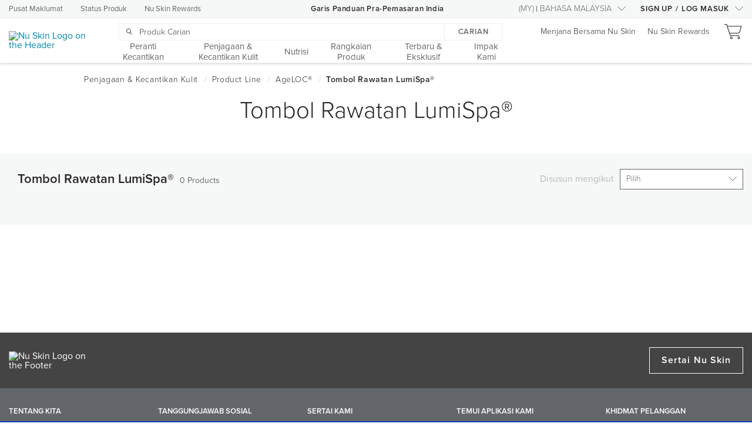

--- FILE ---
content_type: text/html;charset=utf-8
request_url: https://www.nuskin.com/ms_MY/topnav-skin-and-beauty/Product-line/ageloc/lumispa-treatment-head.html
body_size: 14709
content:
<!DOCTYPE html PUBLIC "-//W3C//DTD XHTML 1.0 Strict//EN" "http://www.w3.org/TR/xhtml1/DTD/xhtml1-strict.dtd">











<!DOCTYPE html>
<html >





























    










    <head>
        

        <title>Tombol Rawatan LumiSpa®</title>
        
        	<link rel="alternate" href="https://www.nuskin.com/content/nuskin/ms_MY/topnav-skin-and-beauty/Product-line/ageloc/lumispa-treatment-head.html" hreflang="ms-my"/>
        
        
        






















<meta http-equiv="X-UA-Compatible" content="IE=edge" />
<meta http-equiv="Content-type" content="text/html; charset=utf-8" />
<meta name="author" content="Nu Skin"/>
<meta name="keywords" content="">
<meta name="description" content="Discover the best you, inside and out, with our integrated beauty and wellness products."/>
<meta http-equiv="Content-Language" content="ms">














<meta name="viewport"
      content="width=device-width, height=device-height, initial-scale=1.0, maximum-scale=1.0"/>















<!-- ::SOCIAL -->
<!-- Open Graph data -->
<meta property="og:type" content="website"/>
<meta property="og:title" content="Tombol Rawatan LumiSpa®"/>
<meta property="og:description" content="Discover the best you, inside and out, with our integrated beauty and wellness products."/>
<meta property="og:url" content="https://www.nuskin.com/ms_MY/topnav-skin-and-beauty/Product-line/ageloc/lumispa-treatment-head.html"/>
<meta property="og:image" content="http://www.nuskin.com/content/dam/logos/Nu%20Skin-logo-tagline-DTBY.png"/>
<meta property="og:image:secure_url" content="https://www.nuskin.com/content/dam/logos/Nu%20Skin-logo-tagline-DTBY.png"/>
<meta property="og:image:width" content="470"/>
<meta property="og:image:height" content="246"/>
<meta property="og:image:type" content="image/png"/>
<meta property="og:site_name" content="Nu Skin"/>
<meta property="og:locale" content="ms_MY"/>
<!-- Facebook tags -->
<meta property="article:author" content="https://www.facebook.com/nuskin"/>
<meta property="article:publisher" content="https://www.facebook.com/nuskin"/>
<!-- Schema.org markup for Google+ -->
<meta itemprop="name" content="Tombol Rawatan LumiSpa®"/>
<meta itemprop="description" content="Discover the best you, inside and out, with our integrated beauty and wellness products."/>
<meta itemprop="image" content="https://www.nuskin.com/content/dam/logos/Nu%20Skin-logo-tagline-DTBY.png"/>
<!-- Twitter Card data -->
<meta name="twitter:card" content="summary"/>
<meta name="twitter:site" content="@nuskin"/>
<meta name="twitter:title" content="Tombol Rawatan LumiSpa®"/>
<meta name="twitter:description" content="Discover the best you, inside and out, with our integrated beauty and wellness products."/>
<meta name="twitter:creator" content="@nuskin"/>
<meta name="twitter:image" content="https://www.nuskin.com/content/dam/logos/Nu%20Skin-logo-tagline-DTBY.png"/>
<!-- Nu Skin meta-tags -->
<meta property="ns:url" content="https://www.nuskin.com/ms_MY/topnav-skin-and-beauty/Product-line/ageloc/lumispa-treatment-head.html"/>
<meta property="ns:server_url" content="http://www.nuskin.com/content/nuskin/ms_MY/topnav-skin-and-beauty/Product-line/ageloc/lumispa-treatment-head.html"/>
<meta property="ns:full_url" content="https://www.nuskin.com/content/nuskin/ms_MY/topnav-skin-and-beauty/Product-line/ageloc/lumispa-treatment-head.html"/>
<meta property="ns:mapped_url" content="https://www.nuskin.com/ms_MY/topnav-skin-and-beauty/Product-line/ageloc/lumispa-treatment-head.html"/>
<!-- SOCIAL:: -->
<link rel="canonical" href="https://www.nuskin.com/ms_MY/topnav-skin-and-beauty/Product-line/ageloc/lumispa-treatment-head.html"/>






















        
            <!------ New Relic Script -------->
            <script type="text/javascript">
var isIE11 = !!window.MSInputMethodContext && !!document.documentMode;
var isEdge = window.navigator.userAgent.indexOf("Edge") > -1;
if (!isEdge && !isIE11) {
window.NREUM||(NREUM={}),__nr_require=function(t,e,n){function r(n){if(!e[n]){var o=e[n]={exports:{}};t[n][0].call(o.exports,function(e){var o=t[n][1][e];return r(o||e)},o,o.exports)}return e[n].exports}if("function"==typeof __nr_require)return __nr_require;for(var o=0;o<n.length;o++)r(n[o]);return r}({1:[function(t,e,n){function r(t){try{s.console&&console.log(t)}catch(e){}}var o,i=t("ee"),a=t(21),s={};try{o=localStorage.getItem("__nr_flags").split(","),console&&"function"==typeof console.log&&(s.console=!0,o.indexOf("dev")!==-1&&(s.dev=!0),o.indexOf("nr_dev")!==-1&&(s.nrDev=!0))}catch(c){}s.nrDev&&i.on("internal-error",function(t){r(t.stack)}),s.dev&&i.on("fn-err",function(t,e,n){r(n.stack)}),s.dev&&(r("NR AGENT IN DEVELOPMENT MODE"),r("flags: "+a(s,function(t,e){return t}).join(", ")))},{}],2:[function(t,e,n){function r(t,e,n,r,s){try{l?l-=1:o(s||new UncaughtException(t,e,n),!0)}catch(f){try{i("ierr",[f,c.now(),!0])}catch(d){}}return"function"==typeof u&&u.apply(this,a(arguments))}function UncaughtException(t,e,n){this.message=t||"Uncaught error with no additional information",this.sourceURL=e,this.line=n}function o(t,e){var n=e?null:c.now();i("err",[t,n])}var i=t("handle"),a=t(22),s=t("ee"),c=t("loader"),f=t("gos"),u=window.onerror,d=!1,p="nr@seenError",l=0;c.features.err=!0,t(1),window.onerror=r;try{throw new Error}catch(h){"stack"in h&&(t(13),t(12),"addEventListener"in window&&t(6),c.xhrWrappable&&t(14),d=!0)}s.on("fn-start",function(t,e,n){d&&(l+=1)}),s.on("fn-err",function(t,e,n){d&&!n[p]&&(f(n,p,function(){return!0}),this.thrown=!0,o(n))}),s.on("fn-end",function(){d&&!this.thrown&&l>0&&(l-=1)}),s.on("internal-error",function(t){i("ierr",[t,c.now(),!0])})},{}],3:[function(t,e,n){t("loader").features.ins=!0},{}],4:[function(t,e,n){function r(){M++,N=y.hash,this[u]=g.now()}function o(){M--,y.hash!==N&&i(0,!0);var t=g.now();this[h]=~~this[h]+t-this[u],this[d]=t}function i(t,e){E.emit("newURL",[""+y,e])}function a(t,e){t.on(e,function(){this[e]=g.now()})}var s="-start",c="-end",f="-body",u="fn"+s,d="fn"+c,p="cb"+s,l="cb"+c,h="jsTime",m="fetch",v="addEventListener",w=window,y=w.location,g=t("loader");if(w[v]&&g.xhrWrappable){var b=t(10),x=t(11),E=t(8),O=t(6),P=t(13),R=t(7),T=t(14),L=t(9),j=t("ee"),S=j.get("tracer");t(15),g.features.spa=!0;var N,M=0;j.on(u,r),j.on(p,r),j.on(d,o),j.on(l,o),j.buffer([u,d,"xhr-done","xhr-resolved"]),O.buffer([u]),P.buffer(["setTimeout"+c,"clearTimeout"+s,u]),T.buffer([u,"new-xhr","send-xhr"+s]),R.buffer([m+s,m+"-done",m+f+s,m+f+c]),E.buffer(["newURL"]),b.buffer([u]),x.buffer(["propagate",p,l,"executor-err","resolve"+s]),S.buffer([u,"no-"+u]),L.buffer(["new-jsonp","cb-start","jsonp-error","jsonp-end"]),a(T,"send-xhr"+s),a(j,"xhr-resolved"),a(j,"xhr-done"),a(R,m+s),a(R,m+"-done"),a(L,"new-jsonp"),a(L,"jsonp-end"),a(L,"cb-start"),E.on("pushState-end",i),E.on("replaceState-end",i),w[v]("hashchange",i,!0),w[v]("load",i,!0),w[v]("popstate",function(){i(0,M>1)},!0)}},{}],5:[function(t,e,n){function r(t){}if(window.performance&&window.performance.timing&&window.performance.getEntriesByType){var o=t("ee"),i=t("handle"),a=t(13),s=t(12),c="learResourceTimings",f="addEventListener",u="resourcetimingbufferfull",d="bstResource",p="resource",l="-start",h="-end",m="fn"+l,v="fn"+h,w="bstTimer",y="pushState",g=t("loader");g.features.stn=!0,t(8);var b=NREUM.o.EV;o.on(m,function(t,e){var n=t[0];n instanceof b&&(this.bstStart=g.now())}),o.on(v,function(t,e){var n=t[0];n instanceof b&&i("bst",[n,e,this.bstStart,g.now()])}),a.on(m,function(t,e,n){this.bstStart=g.now(),this.bstType=n}),a.on(v,function(t,e){i(w,[e,this.bstStart,g.now(),this.bstType])}),s.on(m,function(){this.bstStart=g.now()}),s.on(v,function(t,e){i(w,[e,this.bstStart,g.now(),"requestAnimationFrame"])}),o.on(y+l,function(t){this.time=g.now(),this.startPath=location.pathname+location.hash}),o.on(y+h,function(t){i("bstHist",[location.pathname+location.hash,this.startPath,this.time])}),f in window.performance&&(window.performance["c"+c]?window.performance[f](u,function(t){i(d,[window.performance.getEntriesByType(p)]),window.performance["c"+c]()},!1):window.performance[f]("webkit"+u,function(t){i(d,[window.performance.getEntriesByType(p)]),window.performance["webkitC"+c]()},!1)),document[f]("scroll",r,{passive:!0}),document[f]("keypress",r,!1),document[f]("click",r,!1)}},{}],6:[function(t,e,n){function r(t){for(var e=t;e&&!e.hasOwnProperty(u);)e=Object.getPrototypeOf(e);e&&o(e)}function o(t){s.inPlace(t,[u,d],"-",i)}function i(t,e){return t[1]}var a=t("ee").get("events"),s=t(24)(a,!0),c=t("gos"),f=XMLHttpRequest,u="addEventListener",d="removeEventListener";e.exports=a,"getPrototypeOf"in Object?(r(document),r(window),r(f.prototype)):f.prototype.hasOwnProperty(u)&&(o(window),o(f.prototype)),a.on(u+"-start",function(t,e){var n=t[1],r=c(n,"nr@wrapped",function(){function t(){if("function"==typeof n.handleEvent)return n.handleEvent.apply(n,arguments)}var e={object:t,"function":n}[typeof n];return e?s(e,"fn-",null,e.name||"anonymous"):n});this.wrapped=t[1]=r}),a.on(d+"-start",function(t){t[1]=this.wrapped||t[1]})},{}],7:[function(t,e,n){function r(t,e,n){var r=t[e];"function"==typeof r&&(t[e]=function(){var t=r.apply(this,arguments);return o.emit(n+"start",arguments,t),t.then(function(e){return o.emit(n+"end",[null,e],t),e},function(e){throw o.emit(n+"end",[e],t),e})})}var o=t("ee").get("fetch"),i=t(21);e.exports=o;var a=window,s="fetch-",c=s+"body-",f=["arrayBuffer","blob","json","text","formData"],u=a.Request,d=a.Response,p=a.fetch,l="prototype";u&&d&&p&&(i(f,function(t,e){r(u[l],e,c),r(d[l],e,c)}),r(a,"fetch",s),o.on(s+"end",function(t,e){var n=this;if(e){var r=e.headers.get("content-length");null!==r&&(n.rxSize=r),o.emit(s+"done",[null,e],n)}else o.emit(s+"done",[t],n)}))},{}],8:[function(t,e,n){var r=t("ee").get("history"),o=t(24)(r);e.exports=r,o.inPlace(window.history,["pushState","replaceState"],"-")},{}],9:[function(t,e,n){function r(t){function e(){c.emit("jsonp-end",[],p),t.removeEventListener("load",e,!1),t.removeEventListener("error",n,!1)}function n(){c.emit("jsonp-error",[],p),c.emit("jsonp-end",[],p),t.removeEventListener("load",e,!1),t.removeEventListener("error",n,!1)}var r=t&&"string"==typeof t.nodeName&&"script"===t.nodeName.toLowerCase();if(r){var o="function"==typeof t.addEventListener;if(o){var a=i(t.src);if(a){var u=s(a),d="function"==typeof u.parent[u.key];if(d){var p={};f.inPlace(u.parent,[u.key],"cb-",p),t.addEventListener("load",e,!1),t.addEventListener("error",n,!1),c.emit("new-jsonp",[t.src],p)}}}}}function o(){return"addEventListener"in window}function i(t){var e=t.match(u);return e?e[1]:null}function a(t,e){var n=t.match(p),r=n[1],o=n[3];return o?a(o,e[r]):e[r]}function s(t){var e=t.match(d);return e&&e.length>=3?{key:e[2],parent:a(e[1],window)}:{key:t,parent:window}}var c=t("ee").get("jsonp"),f=t(24)(c);if(e.exports=c,o()){var u=/[?&](?:callback|cb)=([^&#]+)/,d=/(.*)\.([^.]+)/,p=/^(\w+)(\.|$)(.*)$/,l=["appendChild","insertBefore","replaceChild"];f.inPlace(HTMLElement.prototype,l,"dom-"),f.inPlace(HTMLHeadElement.prototype,l,"dom-"),f.inPlace(HTMLBodyElement.prototype,l,"dom-"),c.on("dom-start",function(t){r(t[0])})}},{}],10:[function(t,e,n){var r=t("ee").get("mutation"),o=t(24)(r),i=NREUM.o.MO;e.exports=r,i&&(window.MutationObserver=function(t){return this instanceof i?new i(o(t,"fn-")):i.apply(this,arguments)},MutationObserver.prototype=i.prototype)},{}],11:[function(t,e,n){function r(t){var e=a.context(),n=s(t,"executor-",e),r=new f(n);return a.context(r).getCtx=function(){return e},a.emit("new-promise",[r,e],e),r}function o(t,e){return e}var i=t(24),a=t("ee").get("promise"),s=i(a),c=t(21),f=NREUM.o.PR;e.exports=a,f&&(window.Promise=r,["all","race"].forEach(function(t){var e=f[t];f[t]=function(n){function r(t){return function(){a.emit("propagate",[null,!o],i),o=o||!t}}var o=!1;c(n,function(e,n){Promise.resolve(n).then(r("all"===t),r(!1))});var i=e.apply(f,arguments),s=f.resolve(i);return s}}),["resolve","reject"].forEach(function(t){var e=f[t];f[t]=function(t){var n=e.apply(f,arguments);return t!==n&&a.emit("propagate",[t,!0],n),n}}),f.prototype["catch"]=function(t){return this.then(null,t)},f.prototype=Object.create(f.prototype,{constructor:{value:r}}),c(Object.getOwnPropertyNames(f),function(t,e){try{r[e]=f[e]}catch(n){}}),a.on("executor-start",function(t){t[0]=s(t[0],"resolve-",this),t[1]=s(t[1],"resolve-",this)}),a.on("executor-err",function(t,e,n){t[1](n)}),s.inPlace(f.prototype,["then"],"then-",o),a.on("then-start",function(t,e){this.promise=e,t[0]=s(t[0],"cb-",this),t[1]=s(t[1],"cb-",this)}),a.on("then-end",function(t,e,n){this.nextPromise=n;var r=this.promise;a.emit("propagate",[r,!0],n)}),a.on("cb-end",function(t,e,n){a.emit("propagate",[n,!0],this.nextPromise)}),a.on("propagate",function(t,e,n){this.getCtx&&!e||(this.getCtx=function(){if(t instanceof Promise)var e=a.context(t);return e&&e.getCtx?e.getCtx():this})}),r.toString=function(){return""+f})},{}],12:[function(t,e,n){var r=t("ee").get("raf"),o=t(24)(r),i="equestAnimationFrame";e.exports=r,o.inPlace(window,["r"+i,"mozR"+i,"webkitR"+i,"msR"+i],"raf-"),r.on("raf-start",function(t){t[0]=o(t[0],"fn-")})},{}],13:[function(t,e,n){function r(t,e,n){t[0]=a(t[0],"fn-",null,n)}function o(t,e,n){this.method=n,this.timerDuration=isNaN(t[1])?0:+t[1],t[0]=a(t[0],"fn-",this,n)}var i=t("ee").get("timer"),a=t(24)(i),s="setTimeout",c="setInterval",f="clearTimeout",u="-start",d="-";e.exports=i,a.inPlace(window,[s,"setImmediate"],s+d),a.inPlace(window,[c],c+d),a.inPlace(window,[f,"clearImmediate"],f+d),i.on(c+u,r),i.on(s+u,o)},{}],14:[function(t,e,n){function r(t,e){d.inPlace(e,["onreadystatechange"],"fn-",s)}function o(){var t=this,e=u.context(t);t.readyState>3&&!e.resolved&&(e.resolved=!0,u.emit("xhr-resolved",[],t)),d.inPlace(t,y,"fn-",s)}function i(t){g.push(t),h&&(x?x.then(a):v?v(a):(E=-E,O.data=E))}function a(){for(var t=0;t<g.length;t++)r([],g[t]);g.length&&(g=[])}function s(t,e){return e}function c(t,e){for(var n in t)e[n]=t[n];return e}t(6);var f=t("ee"),u=f.get("xhr"),d=t(24)(u),p=NREUM.o,l=p.XHR,h=p.MO,m=p.PR,v=p.SI,w="readystatechange",y=["onload","onerror","onabort","onloadstart","onloadend","onprogress","ontimeout"],g=[];e.exports=u;var b=window.XMLHttpRequest=function(t){var e=new l(t);try{u.emit("new-xhr",[e],e),e.addEventListener(w,o,!1)}catch(n){try{u.emit("internal-error",[n])}catch(r){}}return e};if(c(l,b),b.prototype=l.prototype,d.inPlace(b.prototype,["open","send"],"-xhr-",s),u.on("send-xhr-start",function(t,e){r(t,e),i(e)}),u.on("open-xhr-start",r),h){var x=m&&m.resolve();if(!v&&!m){var E=1,O=document.createTextNode(E);new h(a).observe(O,{characterData:!0})}}else f.on("fn-end",function(t){t[0]&&t[0].type===w||a()})},{}],15:[function(t,e,n){function r(t){var e=this.params,n=this.metrics;if(!this.ended){this.ended=!0;for(var r=0;r<d;r++)t.removeEventListener(u[r],this.listener,!1);if(!e.aborted){if(n.duration=a.now()-this.startTime,4===t.readyState){e.status=t.status;var i=o(t,this.lastSize);if(i&&(n.rxSize=i),this.sameOrigin){var c=t.getResponseHeader("X-NewRelic-App-Data");c&&(e.cat=c.split(", ").pop())}}else e.status=0;n.cbTime=this.cbTime,f.emit("xhr-done",[t],t),s("xhr",[e,n,this.startTime])}}}function o(t,e){var n=t.responseType;if("json"===n&&null!==e)return e;var r="arraybuffer"===n||"blob"===n||"json"===n?t.response:t.responseText;return h(r)}function i(t,e){var n=c(e),r=t.params;r.host=n.hostname+":"+n.port,r.pathname=n.pathname,t.sameOrigin=n.sameOrigin}var a=t("loader");if(a.xhrWrappable){var s=t("handle"),c=t(16),f=t("ee"),u=["load","error","abort","timeout"],d=u.length,p=t("id"),l=t(19),h=t(18),m=window.XMLHttpRequest;a.features.xhr=!0,t(14),f.on("new-xhr",function(t){var e=this;e.totalCbs=0,e.called=0,e.cbTime=0,e.end=r,e.ended=!1,e.xhrGuids={},e.lastSize=null,l&&(l>34||l<10)||window.opera||t.addEventListener("progress",function(t){e.lastSize=t.loaded},!1)}),f.on("open-xhr-start",function(t){this.params={method:t[0]},i(this,t[1]),this.metrics={}}),f.on("open-xhr-end",function(t,e){"loader_config"in NREUM&&"xpid"in NREUM.loader_config&&this.sameOrigin&&e.setRequestHeader("X-NewRelic-ID",NREUM.loader_config.xpid)}),f.on("send-xhr-start",function(t,e){var n=this.metrics,r=t[0],o=this;if(n&&r){var i=h(r);i&&(n.txSize=i)}this.startTime=a.now(),this.listener=function(t){try{"abort"===t.type&&(o.params.aborted=!0),("load"!==t.type||o.called===o.totalCbs&&(o.onloadCalled||"function"!=typeof e.onload))&&o.end(e)}catch(n){try{f.emit("internal-error",[n])}catch(r){}}};for(var s=0;s<d;s++)e.addEventListener(u[s],this.listener,!1)}),f.on("xhr-cb-time",function(t,e,n){this.cbTime+=t,e?this.onloadCalled=!0:this.called+=1,this.called!==this.totalCbs||!this.onloadCalled&&"function"==typeof n.onload||this.end(n)}),f.on("xhr-load-added",function(t,e){var n=""+p(t)+!!e;this.xhrGuids&&!this.xhrGuids[n]&&(this.xhrGuids[n]=!0,this.totalCbs+=1)}),f.on("xhr-load-removed",function(t,e){var n=""+p(t)+!!e;this.xhrGuids&&this.xhrGuids[n]&&(delete this.xhrGuids[n],this.totalCbs-=1)}),f.on("addEventListener-end",function(t,e){e instanceof m&&"load"===t[0]&&f.emit("xhr-load-added",[t[1],t[2]],e)}),f.on("removeEventListener-end",function(t,e){e instanceof m&&"load"===t[0]&&f.emit("xhr-load-removed",[t[1],t[2]],e)}),f.on("fn-start",function(t,e,n){e instanceof m&&("onload"===n&&(this.onload=!0),("load"===(t[0]&&t[0].type)||this.onload)&&(this.xhrCbStart=a.now()))}),f.on("fn-end",function(t,e){this.xhrCbStart&&f.emit("xhr-cb-time",[a.now()-this.xhrCbStart,this.onload,e],e)})}},{}],16:[function(t,e,n){e.exports=function(t){var e=document.createElement("a"),n=window.location,r={};e.href=t,r.port=e.port;var o=e.href.split("://");!r.port&&o[1]&&(r.port=o[1].split("/")[0].split("@").pop().split(":")[1]),r.port&&"0"!==r.port||(r.port="https"===o[0]?"443":"80"),r.hostname=e.hostname||n.hostname,r.pathname=e.pathname,r.protocol=o[0],"/"!==r.pathname.charAt(0)&&(r.pathname="/"+r.pathname);var i=!e.protocol||":"===e.protocol||e.protocol===n.protocol,a=e.hostname===document.domain&&e.port===n.port;return r.sameOrigin=i&&(!e.hostname||a),r}},{}],17:[function(t,e,n){function r(){}function o(t,e,n){return function(){return i(t,[f.now()].concat(s(arguments)),e?null:this,n),e?void 0:this}}var i=t("handle"),a=t(21),s=t(22),c=t("ee").get("tracer"),f=t("loader"),u=NREUM;"undefined"==typeof window.newrelic&&(newrelic=u);var d=["setPageViewName","setCustomAttribute","setErrorHandler","finished","addToTrace","inlineHit","addRelease"],p="api-",l=p+"ixn-";a(d,function(t,e){u[e]=o(p+e,!0,"api")}),u.addPageAction=o(p+"addPageAction",!0),u.setCurrentRouteName=o(p+"routeName",!0),e.exports=newrelic,u.interaction=function(){return(new r).get()};var h=r.prototype={createTracer:function(t,e){var n={},r=this,o="function"==typeof e;return i(l+"tracer",[f.now(),t,n],r),function(){if(c.emit((o?"":"no-")+"fn-start",[f.now(),r,o],n),o)try{return e.apply(this,arguments)}catch(t){throw c.emit("fn-err",[arguments,this,t],n),t}finally{c.emit("fn-end",[f.now()],n)}}}};a("actionText,setName,setAttribute,save,ignore,onEnd,getContext,end,get".split(","),function(t,e){h[e]=o(l+e)}),newrelic.noticeError=function(t){"string"==typeof t&&(t=new Error(t)),i("err",[t,f.now()])}},{}],18:[function(t,e,n){e.exports=function(t){if("string"==typeof t&&t.length)return t.length;if("object"==typeof t){if("undefined"!=typeof ArrayBuffer&&t instanceof ArrayBuffer&&t.byteLength)return t.byteLength;if("undefined"!=typeof Blob&&t instanceof Blob&&t.size)return t.size;if(!("undefined"!=typeof FormData&&t instanceof FormData))try{return JSON.stringify(t).length}catch(e){return}}}},{}],19:[function(t,e,n){var r=0,o=navigator.userAgent.match(/Firefox[\/\s](\d+\.\d+)/);o&&(r=+o[1]),e.exports=r},{}],20:[function(t,e,n){function r(t,e){if(!o)return!1;if(t!==o)return!1;if(!e)return!0;if(!i)return!1;for(var n=i.split("."),r=e.split("."),a=0;a<r.length;a++)if(r[a]!==n[a])return!1;return!0}var o=null,i=null,a=/Version\/(\S+)\s+Safari/;if(navigator.userAgent){var s=navigator.userAgent,c=s.match(a);c&&s.indexOf("Chrome")===-1&&s.indexOf("Chromium")===-1&&(o="Safari",i=c[1])}e.exports={agent:o,version:i,match:r}},{}],21:[function(t,e,n){function r(t,e){var n=[],r="",i=0;for(r in t)o.call(t,r)&&(n[i]=e(r,t[r]),i+=1);return n}var o=Object.prototype.hasOwnProperty;e.exports=r},{}],22:[function(t,e,n){function r(t,e,n){e||(e=0),"undefined"==typeof n&&(n=t?t.length:0);for(var r=-1,o=n-e||0,i=Array(o<0?0:o);++r<o;)i[r]=t[e+r];return i}e.exports=r},{}],23:[function(t,e,n){e.exports={exists:"undefined"!=typeof window.performance&&window.performance.timing&&"undefined"!=typeof window.performance.timing.navigationStart}},{}],24:[function(t,e,n){function r(t){return!(t&&t instanceof Function&&t.apply&&!t[a])}var o=t("ee"),i=t(22),a="nr@original",s=Object.prototype.hasOwnProperty,c=!1;e.exports=function(t,e){function n(t,e,n,o){function nrWrapper(){var r,a,s,c;try{a=this,r=i(arguments),s="function"==typeof n?n(r,a):n||{}}catch(f){p([f,"",[r,a,o],s])}u(e+"start",[r,a,o],s);try{return c=t.apply(a,r)}catch(d){throw u(e+"err",[r,a,d],s),d}finally{u(e+"end",[r,a,c],s)}}return r(t)?t:(e||(e=""),nrWrapper[a]=t,d(t,nrWrapper),nrWrapper)}function f(t,e,o,i){o||(o="");var a,s,c,f="-"===o.charAt(0);for(c=0;c<e.length;c++)s=e[c],a=t[s],r(a)||(t[s]=n(a,f?s+o:o,i,s))}function u(n,r,o){if(!c||e){var i=c;c=!0;try{t.emit(n,r,o,e)}catch(a){p([a,n,r,o])}c=i}}function d(t,e){if(Object.defineProperty&&Object.keys)try{var n=Object.keys(t);return n.forEach(function(n){Object.defineProperty(e,n,{get:function(){return t[n]},set:function(e){return t[n]=e,e}})}),e}catch(r){p([r])}for(var o in t)s.call(t,o)&&(e[o]=t[o]);return e}function p(e){try{t.emit("internal-error",e)}catch(n){}}return t||(t=o),n.inPlace=f,n.flag=a,n}},{}],ee:[function(t,e,n){function r(){}function o(t){function e(t){return t&&t instanceof r?t:t?c(t,s,i):i()}function n(n,r,o,i){if(!p.aborted||i){t&&t(n,r,o);for(var a=e(o),s=m(n),c=s.length,f=0;f<c;f++)s[f].apply(a,r);var d=u[g[n]];return d&&d.push([b,n,r,a]),a}}function l(t,e){y[t]=m(t).concat(e)}function h(t,e){var n=y[t];if(n)for(var r=0;r<n.length;r++)n[r]===e&&n.splice(r,1)}function m(t){return y[t]||[]}function v(t){return d[t]=d[t]||o(n)}function w(t,e){f(t,function(t,n){e=e||"feature",g[n]=e,e in u||(u[e]=[])})}var y={},g={},b={on:l,addEventListener:l,removeEventListener:h,emit:n,get:v,listeners:m,context:e,buffer:w,abort:a,aborted:!1};return b}function i(){return new r}function a(){(u.api||u.feature)&&(p.aborted=!0,u=p.backlog={})}var s="nr@context",c=t("gos"),f=t(21),u={},d={},p=e.exports=o();p.backlog=u},{}],gos:[function(t,e,n){function r(t,e,n){if(o.call(t,e))return t[e];var r=n();if(Object.defineProperty&&Object.keys)try{return Object.defineProperty(t,e,{value:r,writable:!0,enumerable:!1}),r}catch(i){}return t[e]=r,r}var o=Object.prototype.hasOwnProperty;e.exports=r},{}],handle:[function(t,e,n){function r(t,e,n,r){o.buffer([t],r),o.emit(t,e,n)}var o=t("ee").get("handle");e.exports=r,r.ee=o},{}],id:[function(t,e,n){function r(t){var e=typeof t;return!t||"object"!==e&&"function"!==e?-1:t===window?0:a(t,i,function(){return o++})}var o=1,i="nr@id",a=t("gos");e.exports=r},{}],loader:[function(t,e,n){function r(){if(!E++){var t=x.info=NREUM.info,e=l.getElementsByTagName("script")[0];if(setTimeout(u.abort,3e4),!(t&&t.licenseKey&&t.applicationID&&e))return u.abort();f(g,function(e,n){t[e]||(t[e]=n)}),c("mark",["onload",a()+x.offset],null,"api");var n=l.createElement("script");n.src="https://"+t.agent,e.parentNode.insertBefore(n,e)}}function o(){"complete"===l.readyState&&i()}function i(){c("mark",["domContent",a()+x.offset],null,"api")}function a(){return O.exists&&performance.now?Math.round(performance.now()):(s=Math.max((new Date).getTime(),s))-x.offset}var s=(new Date).getTime(),c=t("handle"),f=t(21),u=t("ee"),d=t(20),p=window,l=p.document,h="addEventListener",m="attachEvent",v=p.XMLHttpRequest,w=v&&v.prototype;NREUM.o={ST:setTimeout,SI:p.setImmediate,CT:clearTimeout,XHR:v,REQ:p.Request,EV:p.Event,PR:p.Promise,MO:p.MutationObserver};var y=""+location,g={beacon:"bam.nr-data.net",errorBeacon:"bam.nr-data.net",agent:"js-agent.newrelic.com/nr-spa-1099.min.js"},b=v&&w&&w[h]&&!/CriOS/.test(navigator.userAgent),x=e.exports={offset:s,now:a,origin:y,features:{},xhrWrappable:b,userAgent:d};t(17),l[h]?(l[h]("DOMContentLoaded",i,!1),p[h]("load",r,!1)):(l[m]("onreadystatechange",o),p[m]("onload",r)),c("mark",["firstbyte",s],null,"api");var E=0,O=t(23)},{}]},{},["loader",2,15,5,3,4]);
;NREUM.info={beacon:"bam.nr-data.net",errorBeacon:"bam.nr-data.net",licenseKey:"2f50a5836d",applicationID:"173968088",sa:1}
}
</script>

        

        
            

            
            <script type="text/javascript" src="/etc.clientlibs/clientlibs/granite/jquery.js"></script>
<script type="text/javascript" src="/etc.clientlibs/clientlibs/granite/utils.js"></script>
<script type="text/javascript" src="/etc.clientlibs/clientlibs/granite/jquery/granite.js"></script>
<script type="text/javascript" src="/etc/clientlibs/foundation/jquery.js"></script>

            <script type="text/javascript">
                // day 5.4 overwrites our jQuery library in the body.jsp with version 1.4.4 which causes a problem
                // in the jQuery easing library
                // so we make a copy of the jQuery library we use at nuskin so that we can rebind it to the $ and jQuery variables later
                var nuskinjq = jQuery;
            </script>
        

        










<script type="text/javascript" src="/static/newrelic-config/aemcategory.js"></script>

        

        
            <link href="https://www.nuskin.com/styles/dist/sites/nuskin/global.css" rel="stylesheet" type="text/css">
            <link href="/etc/designs/hello/static.css" rel="stylesheet" type="text/css">

            
        

        <link rel="stylesheet" href="/apps/hello/layouts/hello_basic/clientlib.css" type="text/css"/>


        











        













    <!-- Proxima Nova Font -->
    
    <script>(function(d) {
        var config = {
                kitId: 'drl7neu',
                scriptTimeout: 3000,
                async: true
            },
            h=d.documentElement,t=setTimeout(function(){h.className=h.className.replace(/\bwf-loading\b/g,"")+" wf-inactive";},config.scriptTimeout),tk=d.createElement("script"),f=false,s=d.getElementsByTagName("script")[0],a;h.className+=" wf-loading";tk.src='https://use.typekit.net/'+config.kitId+'.js';tk.async=true;tk.onload=tk.onreadystatechange=function(){a=this.readyState;if(f||a&&a!="complete"&&a!="loaded")return;f=true;clearTimeout(t);try{Typekit.load(config)}catch(e){}};s.parentNode.insertBefore(tk,s)
    })(document);</script>











    <!--Noto Sans-->
    <style>
        @font-face {
            font-family: NotoSans;
            font-weight: 100;
            src: url(/etc/designs/hello/packaged/fonts/noto-sans/NotoSans-Thin.ttf);
        }
        @font-face {
            font-family: NotoSans;
            font-weight: 300;
            src: url(/etc/designs/hello/packaged/fonts/noto-sans/NotoSans-Light.ttf);
        }
        @font-face {
            font-family: NotoSans;
            font-weight: 600;
            src: url(/etc/designs/hello/packaged/fonts/noto-sans/NotoSans-SemiBold.ttf);
        }
        @font-face {
            font-family: NotoSans;
            font-weight: 700;
            src: url(/etc/designs/hello/packaged/fonts/noto-sans/NotoSans-Bold.ttf);
        }
        @font-face {
            font-family: NotoSans;
            font-weight: 700;
            font-style: italic;
            src: url(/etc/designs/hello/packaged/fonts/noto-sans/NotoSans-BoldItalic.ttf);
        }
    </style>
    <link rel="preload" href="/etc/designs/hello/packaged/fonts/noto-sans/NotoSans-Thin.ttf" as="font" type="font/ttf" crossorigin="anonymous">
    <link rel="preload" href="/etc/designs/hello/packaged/fonts/noto-sans/NotoSans-Light.ttf" as="font" type="font/ttf" crossorigin="anonymous">
    <link rel="preload" href="/etc/designs/hello/packaged/fonts/noto-sans/NotoSans-SemiBold.ttf" as="font" type="font/ttf" crossorigin="anonymous">
    <link rel="preload" href="/etc/designs/hello/packaged/fonts/noto-sans/NotoSans-Bold.ttf" as="font" type="font/ttf" crossorigin="anonymous">
    <link rel="preload" href="/etc/designs/hello/packaged/fonts/noto-sans/NotoSans-BoldItalic.ttf" as="font" type="font/ttf" crossorigin="anonymous">











        










<script>
    var supportedBrowsers = ["Chrome:*:57","Firefox:*","Safari:*","iPad Mobile:*:10.3","Android Mobile:*","iPhone Mobile:*:10.3","iPod Mobile:*:10.3","Edge:60","Internet Explorer:12"];
</script>

<script type="text/javascript" src="/apps/global/components/browserCompatibility/clientlibs.js"></script>


<div id="browserCompatibility" style="display: none;"></div>
<script>
    BrowserCompatibility(supportedBrowsers, "/content/nuskin/ms_MY/browser_compatibility_page/jcr:content/bodyContent/browsercompatibility.html");
</script>

        <div class="nsjsInclude">



















    
        <script>if (!window.customElements) { document.write('<!--'); }</script>
        <script src="/etc/designs/webcomponents/3.35.28/custom-elements-es5-adapter.js"></script>
        <!-- do not remove -->
        <script src="/etc/designs/webcomponents/3.35.28/webcomponents-lite.js"></script>
        <script src="/etc/designs/webcomponents/3.35.28/vendor.bundle.js"></script>
        <script src=""></script>
        <script src="/etc/designs/webcomponents/3.35.28/aem.bundle.js"></script>

        

        <script>
            //hack to fix back office
            aem._ = window._;
            // We need to set the runconfig and initialize the NSJS library
            var url = window.location.href;
            var arr = url.split("/");
            var tempRunConfig = {
                assessmentApp: false,
                language: 'ms',
                country: 'MY',
                baseUrl: arr[0] + "//" + arr[2],
                siteConfigurationPath: '/content/configuration/global/markets/south-east-asia'
            };
            aem.nuskin.init(tempRunConfig);
        </script>
        <script>
            window.Polymer = {
                dom: 'shadow',
                lazyRegister: true
            };
        </script>
    
    


    
        <link href="/etc/designs/webcomponents/3.35.28/aem-bundle.css" rel="stylesheet" type="text/css">
    
    

</div>


        

        
            <!-- Google Tag Manager -->
            <script>
                var domainModifier = window.location.href.indexOf('mynuskin.com') !== -1 ? 'MyNuskin' : ''
                var gaParams = {
                    configCodeString: nuskin.configuration['googleConfigParam' + domainModifier],
                    googleUrlId: nuskin.configuration['googleUrlId' + domainModifier],
                    googleUaId: nuskin.configuration['googleUaId' + domainModifier]
                }
            </script>
            <script>(function(w,d,s,l,i){w[l]=w[l]||[];w[l].push({'gtm.start':
                    new Date().getTime(),event:'gtm.js'});var f=d.getElementsByTagName(s)[0],
                j=d.createElement(s),dl=l!='dataLayer'?'&l='+l:'';j.async=true;j.src=
                'https://www.googletagmanager.com/gtm.js?id='+i+dl;f.parentNode.insertBefore(j,f);
            })(window,document,'script','dataLayer',gaParams.googleUrlId);</script>
            <!-- End Google Tag Manager -->
        

        
        
    </head>
































    
    
    
        <body id="page-lumispa-treatment-head" page="lumispa-treatment-head" class="ms_MY">
        
            <!-- Google Tag Manager (noscript) -->
            <noscript><iframe src="https://www.googletagmanager.com/ns.html?id=GTM-TWJS4J3"
                              height="0" width="0" style="display:none;visibility:hidden" alt="Tag manager embedded content"></iframe></noscript>
            <!-- End Google Tag Manager (noscript) -->
        
        <ns-add-to-bag></ns-add-to-bag>
        
        
        <article id="mainWrapper" class="test">
            <script>
                var nsStorefrontHeader = false;
            </script>
            <app-drawer-layout force-narrow>
                
                    
                    
                    
                        

                        
                            
                             
                                <!--- Start Header SSI Include path:  ----->
                                















<!--Market Header-->
    <div id="ns-header-57bcf290-2e4c-4719-badd-ab53a85fb98f">
        <ns-header use-header-service></ns-header>
    </div>

    <script>
        new Vue({
            el: '#ns-header-57bcf290-2e4c-4719-badd-ab53a85fb98f'
        });
    </script>

    <script>
        $(document).ready( function () {
            if (nuskin.configuration.disablePredictiveSearch) {
                $('#searchbar').attr('disable-predictive-search', true)
            }
        });
    </script>

                                <!---- End Header SSI Include -------->
                            
                        
                        
                    
                

                <section id="earlyAccessMessage" class="early-access-message">
                    <span id="earlyAccessMessageText"></span> <a id="earlyAccessLink" href="#"></a>
                </section>

                <div id="earlyAccessScrim" class="early-access-scrim">
                    <div class="modal-wrapper">
                        <div class="content">
                            <header>
                                <h3 id="earlyAccessModalTitle"></h3>
                                <iron-icon onclick="closeEarlyAccessModal()" icon="nuskin:icon-close"></iron-icon>
                            </header>
                            <section>
                                <p id="earlyAccessModalMessage"></p>
                            </section>
                            <footer>
                                <button id="earlyAccessModalButton" onclick="goToQualificationPage()" class="primary fluid" style="margin: 0;"></button>
                            </footer>
                        </div>
                    </div>
                </div>

                <div>
                    <ns-spinner src="/etc/designs/hello/packaged/img/spinner.gif"></ns-spinner>
                    <div id="search-results-anchor"></div>
                    









                    
                    
                    <div id="mainContainer" class="container ns-atomic hide-transition ">
                        
                        
                            
                            










<! --- CSS for changing hello_basic layout --->
<link rel="stylesheet" href="/apps/hello/layouts/hello_full_bleed/hello_full_bleed_libs.css" type="text/css"/>
<script type="text/javascript" src="/apps/hello/layouts/hello_full_bleed/hello_full_bleed_libs.js"></script>




<div class="breadcrumb">












    <div class="breadcrumb-container">
        <ns-breadcrumb breadcrumb-list='[{"name":"Penjagaan \u0026 Kecantikan Kulit"},{"name":"Product Line","href":"/content/nuskin/ms_MY/topnav-skin-and-beauty/Product-line.html"},{"name":"ageLOC®","href":"/content/nuskin/ms_MY/topnav-skin-and-beauty/Product-line/ageloc.html"},{"name":"Tombol Rawatan LumiSpa®","href":"/content/nuskin/ms_MY/topnav-skin-and-beauty/Product-line/ageloc/lumispa-treatment-head.html"}]' show-top-level></ns-breadcrumb>
    </div>

<link rel="stylesheet" href="/apps/hello/components/breadcrumb/breadcrumb_libs.css" type="text/css"/>
</div>


<div class="product-category-basic">
    <div class="pcb-header">
        <h1 class="pcb-title">Tombol Rawatan LumiSpa®</h1>
        <div class="pcb-description">
            
            <div class="description richtext parbase">
</div>

        </div>
    </div>
    <div class="pcb-ns-secondary-nav">
      <div class="nsSecondaryNav">



















<div id="ns-secondary-nav-wrapper">
  <ns-secondary-nav nav-items=''></ns-secondary-nav>
</div>

<script>
    new Vue({
        el: '#ns-secondary-nav-wrapper'
    });
</script>

<style>
h3.edit-mode-title {
    margin-bottom: 15px;
}
</style></div>

    </div> 
    <div class="pcb-ns-feature">
      <div class="nsFeature">
















<div id="ns-feature-e1dab3e7-7e48-45e1-89fd-02eaca14c097" class="ns-feature-container">
    <ns-feature
        title=""
        description=""
        cta-text=""
        cta-url=""
        :cta-opens-new-tab="ctaOpensNewTab"
        cta-type=""
        image-src=""
        image-size=""
        text-area-alignment="left"
        half-background-color=""
    ></ns-feature>
</div>

<style>
    .ns-feature-container {
        margin-bottom: 50px;
    }

    @media (max-width: 767px) {
        .ns-feature-container {
            margin-bottom: 0px;
        }
    }
</style>

<script>
    new Vue({
        el: '#ns-feature-e1dab3e7-7e48-45e1-89fd-02eaca14c097',
        data: () => ({
            ctaOpensNewTab: "false" == "true"
        })
    });
</script>
</div>

    </div>
    <div class="nsProductListSortable">



















<div id="ns-product-list-sortable-4e4c358f-495a-4fed-a9e2-07ce51ae8d9e">
    <ns-product-list-sortable
        title="Tombol Rawatan LumiSpa®"
        products-label="%count% Products"
        skus='[{"sku":"37310013"},{"sku":"37310015"},{"sku":"37310014"},{"sku":"37310052"}]'
        :sort-by-label="sortByLabel"
        :select-placeholder="selectPlaceholder"
        :sort-by-options="sortByOptions"
    ></ns-product-list-sortable>
</div>

<script>
    new Vue({
        el: '#ns-product-list-sortable-4e4c358f-495a-4fed-a9e2-07ce51ae8d9e',
        data: () => ({
            translations: JSON.parse('{"back":"kembali","clearFilters":"Jelas Tapis","filter":"Tapis","loadMore":"Muat Turun Lebih","searchResultsFor":"%searchResultsNumber% Keputusan Carian Untuk %searchTerm%","sortBy":"Disusun mengikut","noResults":"Tiada hasil carian didapati untuk:","alsoInterested":"Anda mungkin berminat dalam:","sortOptions":[{"id":"bestMatch","title":"Hasil Terbaik","sort":"best","order":"best"},{"id":"aThruZ","title":"A-Z","sort":"title","order":"asc"},{"id":"zThruA","title":"Z-A","sort":"title","order":"desc"},{"id":"priceHighToLow","title":"Harga Dari Tinggi ke Rendah","sort":"price","order":"desc"},{"id":"priceLowToHigh","title":"Harga Dari Rendah ke Tinggi","sort":"price","order":"asc"},{"id":"pointHighToLow","title":"Nilai Titik Dari Tinggi ke Rendah","sort":"pv","order":"desc"},{"id":"pointLowToHigh","title":"Nilai Titik Dari Rendah ke Tinggi ","sort":"pv","order":"asc"}],"productCard":{"notAvailable":"Tidak Tersedia untuk Pembelian","item":"Perkara","price":"Harga","qty":"Kuantiti","purchase":"Membeli","choose":"Pilih","select":"Pilih","PSV":"PSV","quickShop":"Pembelian Lanjut","done":"Done"}}') || {}
        }),
        computed: {
            sortByLabel() {
                return this.translations.sortBy || ""
            },
            selectPlaceholder() {
                return (this.translations.productCard || {}).select || ""
            },
            sortByOptions() {
                return this.translations.sortOptions || []
            }
        }
    });
</script></div>

    <div class="pcb-seo-text">
        
        
        <div class="seoContent richtext parbase"><p>&nbsp;</p>
<p>&nbsp;</p>

</div>

    </div>
</div>

<style>
.product-category-basic {
  padding-bottom: 50px;
}

.pcb-header {
  margin: 0 15px 30px;
}

h1.pcb-title {
  color: rgb(39, 37, 37);
  font-size: 40px;
  font-family: var(--font-family-primary);
  font-weight: 300;
  line-height: normal;
  text-align: center;
  text-transform: none;
}

.pcb-description p {
  margin: 15px auto 0;
  max-width: 435px;
  color: rgb(39, 37, 37);
  font-size: 14px !important;
  font-weight: normal;
  line-height: normal !important;
  text-align: left;
}

.pcb-ns-secondary-nav {
  margin: 0 auto 30px;
  max-width: 1000px;
}

.pcb-ns-feature {
  margin: 0 auto 30px;
  width: 100%;
  max-width: 1111px;
}

.pcb-seo-text p {
  margin: 50px auto 0;
  padding: 0 15px;
  max-width: 1111px;
  color: rgb(39, 37, 37);
  font-size: 14px !important;
  font-weight: normal;
  line-height: normal !important;
  text-align: left;
}

.pcb-description h3,
.pcb-seo-text h3 {
    margin-bottom: 15px;
}

@media (max-width: 1023px) {
  h1.pcb-title {
    font-size: 22px;
  }
  
  .pcb-ns-feature {
    margin: 0;
    background-color: rgb(246, 247, 247);
  }
}
</style>

                            <div id="content">
                                
                            </div>
                            









                        </div>
                        









                    </div>
            </app-drawer-layout>
            
                
                
                
                    <div class="nsFooterCustomer nsFooter">

















<div id="ns-footer-5d70ec0e-509b-4e99-bda7-be9a89007f99" class="nsFooterCustomer">
    <ns-footer
        analytics-id="Join_Nuskin_Footer_GA"
        
    />
</div>
<div id="consent_blackbar"></div>

<script>
    new Vue({
        el: '#ns-footer-5d70ec0e-509b-4e99-bda7-be9a89007f99'
    });
</script>


</div>

                
            

            

        </article>
        
        

        

        <script>
            new Vue({
                el: '#mobile-header-drawer'
            });
        </script>

        <script type="text/javascript" src="/apps/hello/layouts/hello_basic/clientlib.js"></script>


        
            <script>
                try {
                    if (!aem.BrowserDetection.isIEVersionAtLeastVersion(11)) {
                        window.addedToBagTag = `
                                <ns-toast
                                    id="addedToBag"
                                    type="fleeting"
                                    duration="4000"
                                    icon="nuskin-color:icon-success-filled"
                                    show-close-icon
                                    theme="success">
                                        <div class="added-to-bag__message">
                                            <span class="addedToBag__count js-addedToBag__count--added">0</span> Item Telah Ditambah Ke Dalam Beg
                                        </div>
                                        <div slot="cta" class="added-to-bag__cta-section">
                                            <ns-button onclick="aem.CartService.goToCartPage({isMySite:false})" size="adaptive" fluid><div>Semak Beg Anda (<span class="js-addedToBag__count--total">0</span>)</div></ns-button>
                                            
                                        </div>
                                </ns-toast>
                                `;
                    }
                } catch (e) {
                    console.log("SearchResultsTag Exception: ", e);
                }
                aem.events.subscribe(aem.events.shop.CART_UPDATED, info => {
                    if (info && (info.add || (info.modify && info.modify.qtyDiff > 0))) {
                        let item = info.add ? info.add.item : info.modify ? info.modify.item : {},
                            addedQty = info.add ? item.qty : info.modify.qtyDiff;

                        var isToastAllowed = !!window.sessionStorage.getItem("nstoast-allowed");
                        var isAddedItemPopupHidden = !!window.sessionStorage.getItem("hide-added-to-bag");

                        if (isToastAllowed ||
                            (aem.util.getCurrentPageName() !== "cart" &&
                            aem.util.getCurrentPageName() !== "checkout" &&
                            aem.util.getCurrentPageName() !== "personal-offer" &&
                            aem.util.getCurrentPageName() !== "mysite-home" &&
                            aem.util.getCurrentPageName() !== "shop" &&
                            document.URL.indexOf('favorites') === -1 &&
                            document.URL.indexOf("zh_TW") === -1 && !isAddedItemPopupHidden) ||
                            document.URL.indexOf('nssearch') > -1 && !item.isAdr) {

                            if (!$('#addedToBag').length) $('body').append(window.addedToBagTag);
                            $('.js-addedToBag__count--added').html(addedQty);
                            $('.js-addedToBag__count--total').html(info.cartInfo.qty);
                            $('#addedToBag')[0].show();
                            window.sessionStorage.removeItem("nstoast-allowed");
                        }
                    }
                });
            </script>
        
        



























<script>
    var isUserBlocked = false;
       var blockUserConfig = {
           blockDistributors:      false,
           blockCustomers:         false,
           blockPreferred:         false,
           blockUnAuthenticated:   false,
           unauthorizedUrl:        "/content/nuskin/ms_MY/unauthorized",
           unAuthorizedText:       "??unAuthorized??",
           isCQEnableMode:         false,
           forceDistributorLogin:  false,
           hasEID:                 false
       };

       var user = aem.UserService.getUser();
       var userType = user ? user.accountType : "NotLoggedIn";

       //check to see if the current user is blocked
       switch (userType) {
           case "10":
               if (blockUserConfig.blockDistributors) {
                   isUserBlocked = true;
               }
               break;
           case "20":
               if (blockUserConfig.blockCustomers) {
                   isUserBlocked = true;
               }
               break;
           case "30":
               if (blockUserConfig.blockPreferred) {
                   isUserBlocked = true;
               }
               break;
           case "NotLoggedIn":
               if (blockUserConfig.blockUnAuthenticated) {
                   isUserBlocked = true;
               }
               break;
           default:
               isUserBlocked = false;
               break;
       }

       if (blockUserConfig.forceDistributorLogin) {
           nuskin.util.redirectToDashboard = false;
           var user = aem.UserService.getUser();
           if (user && !user.isDistributor()) {
               isUserBlocked = true;
           }
       }

       if (isUserBlocked && !blockUserConfig.hasEID && !blockUserConfig.isCQEnableMode) {

           if (blockUserConfig.unauthorizedUrl) { //redirect to the unauthorizedURL if it exists
               var unAuthorizedURLS = {};
               unAuthorizedURLS.referrer = document.referrer;
               unAuthorizedURLS.current = document.URL;
               $.cookie("unAuthorizedURLS", JSON.stringify(unAuthorizedURLS), {path: '/'});
               window.location = blockUserConfig.unauthorizedUrl + ".html";
           } else { //otherwise show the forced login popup
               if (!user) {
                   showForcedLoginPopup();
               } else {
                   showForcedLoginPopup(blockUserConfig.unAuthorizedText);
               }
           }
       }
</script>


<script type="text/javascript" src="/content/nuskin.backOfficeConf.js"></script>



<script type="text/javascript">
    var enableCPMRibbon = false;
    var useCAS = false;
    var uuid = 'lumispa-treatment-head';

    if (typeof nsHeaderController !== 'undefined') {
        nsHeaderController.setStoreFrontHeader(nsStorefrontHeader);
        nsHeaderController.cleanUpPersonalOffer();
        nsHeaderController.cleanUpStoreFront();

    }

    
    aem.nuskin.account.AccountManager.afterLogoutRedirect = '/content/nuskin/ms_MY/home.html';
    
    aem.nuskin.shop.shoppingPage = '/content/nuskin/ms_MY/shop.html';
    
                aem.nuskin.util.useCampaignInfoFields = true;
    
    aem.util.useBackOfficeDashboard = true;
    aem.util.useBackOfficeDashboardRedirect = true;

    
    aem.nuskin.account.AccountManager.segmentMapping = [];
    aem.nuskin.account.AccountManager.defaultDashboardUrl = '/content/nuskin/ms_MY/office/dashboard';
    

    // Including nuskin.global.libraries.site clientLib should make nuskin.site available
    // hello_basic template is for the market site
    aem.nuskin.site.type = "market";
    aem.nuskin.site.template = "/apps/hello/templates/product_category_basic";
    

    nuskin.util.Initializer.onLoad();
</script>


    <div class="cookieTest">


















</div>



        </body>
    


</html>


--- FILE ---
content_type: text/html;charset=utf-8
request_url: https://www.nuskin.com/content/nuskin/ms_MY/topnav-beauty-tools/jcr:content/navContent.html
body_size: 424
content:
<div class="nsTopnavProductLine section">















<ns-topnav-product-line
    items='[
        {
            "image":"/content/dam/sea/my/ageLOC_resources/ageLOC_Beauty_Devices.png",
            "alt":"DREAM Team",
            "text":"DREAM Team",
            "link":"/content/nuskin/ms_MY/topnav-skin-and-beauty/categories/beauty-devices.html",
            "desc":"Rangkaian peranti kecantikan dan kesejahteraan inovatif kami direka untuk meningkatkan perjalanan penjagaan kulit anda ke tahap yang baharu, betul-betul dalam keselesaan rumah anda sendiri."
        },
        {
            "image":"/content/dam/sea/my/shop/product/ageLOC-WellSpa-iO-device.jpg",
            "alt":"ageLOC® WellSpa iO®",
            "text":"ageLOC® WellSpa iO®",
            "link":"/content/nuskin/ms_MY/topnav-product-lines/ageloc/wellspa-io.html",
            "desc":"Peranti kesejahteraan peribadi dan sistem penjagaan diri untuk restore, revitalize dan rejuvenate."
        },
        {
            "image":"/content/dam/sea/my/ageLOC_resources/ageLOC_Boost_Device.png",
            "alt":"ageLOC Boost®",
            "text":"ageLOC Boost®",
            "link":"/content/nuskin/ms_MY/topnav-product-lines/ageloc/boost.html",
            "desc":"Temui kulit yang kelihatan lebih cerah dan anjal, dengan sinaran muda dan tona kulit yang lebih sekata."
        },
        {
            "image":"/content/dam/sea/my/ageLOC_resources/ageLOC_Galvanic_Spa_Device.png",
            "alt":"ageLOC® Galvanic Spa®",
            "text":"ageLOC® Galvanic Spa®",
            "link":"/content/nuskin/ms_MY/topnav-product-lines/ageloc/galvanic-spa.html",
            "desc":"Peranti tunggal yang direka untuk meremajakan bahagian penting muka, rambut dan badan anda sambil menikmati pengalaman seperti spa di rumah."
        },
        {
            "image":"/content/dam/sea/my/ageLOC_resources/ageLOC_LumiSpa_iO_Device.png",
            "alt":"ageLOC® LumiSpa® iO",
            "text":"ageLOC® LumiSpa® iO",
            "link":"https://www.nuskin.com/content/nuskin/ms_MY/topnav-product-lines/ageloc/lumispa-io.html",
            "desc":"Masukkan pembaharuan kulit yang inovatif dan pembersihan mendalam dengan bimbingan pintar. Keluarkan kulit yang cantik, berseri, sedia swafoto — sepanjang hari, setiap hari."
        },
        {
            "image":"",
            "alt":"",
            "text":"",
            "link":"#",
            "desc":""
        }
    ]'>
</ns-topnav-product-line></div>



--- FILE ---
content_type: text/html;charset=utf-8
request_url: https://www.nuskin.com/content/nuskin/ms_MY/topnav-skin-and-beauty/jcr:content/navContent.html
body_size: -188
content:
<div class="nsNavListOfLinks section">















<ns-topnav-link-list
    links='[
        { "text": "Paling Popular", "url": "/content/nuskin/ms_MY/topnav-skin-and-beauty/popular.html" },
        { "text": "Promosi", "url": "/content/nuskin/ms_MY/topnav-skin-and-beauty/promotion.html" },
        { "text": "Sijil Halal", "url": "/content/nuskin/ms_MY/topnav-skin-and-beauty/halal_certificate1.html" },
        { "text": "", "url": "" }
    ]'>
</ns-topnav-link-list></div>



--- FILE ---
content_type: text/html;charset=utf-8
request_url: https://www.nuskin.com/content/nuskin/ms_MY/topnav-nutrition/jcr:content/navContent.html
body_size: -178
content:
<div class="nsNavListOfLinks section">















<ns-topnav-link-list
    links='[
        { "text": "Paling Popular", "url": "/content/nuskin/ms_MY/topnav-nutrition/popular.html" },
        { "text": "Promosi", "url": "/content/nuskin/ms_MY/topnav-nutrition/promotion.html" },
        { "text": "Sijil Halal", "url": "/content/nuskin/ms_MY/topnav-nutrition/halal_certificate.html" },
        { "text": "Peraduan & Testimoni", "url": "/content/nuskin/ms_MY/topnav-nutrition/testimonial.html" }
    ]'>
</ns-topnav-link-list></div>



--- FILE ---
content_type: text/html;charset=utf-8
request_url: https://www.nuskin.com/content/nuskin/ms_MY/topnav-product-lines/jcr:content/navContent.html
body_size: -121
content:
<div class="nsNavListOfLinks section">















<ns-topnav-link-list
    links='[
        { "text": "Paling Popular", "url": "/content/nuskin/ms_MY/topnav-product-lines/popular.html" },
        { "text": "EcoSphere™", "url": "/content/nuskin/ms_MY/products/EcoSphere-Water-Purifier.html" },
        { "text": "S3 Bio Photonic Scanner", "url": "/content/nuskin/en_MY/products/pharmanex/scanner.html" },
        { "text": "Prysm iO", "url": "https://nuskin.com/my/ms/site/opportunity/prysm-io-opportunity" }
    ]'>
</ns-topnav-link-list></div>



--- FILE ---
content_type: text/html;charset=utf-8
request_url: https://www.nuskin.com/content/nuskin/ms_MY/topnav-new-and-exclusive/jcr:content/navContent.html
body_size: -294
content:
<div class="nsTopnavProductHighlight section">













<ns-topnav-product-highlight skus='["37004312", "37113509", ""]'>
</ns-topnav-product-highlight>
</div>



--- FILE ---
content_type: text/html;charset=utf-8
request_url: https://www.nuskin.com/content/nuskin/ms_MY/topnav-our-impact/jcr:content/navContent.html
body_size: -28
content:
<div class="nsTopnavGivingBack section">















<ns-topnav-giving-back
    items='[
        {
            "image":"/content/dam/marketsites/Global/General/giving-back/sustainability-icon.svg",
            "alt":"Kelestarian",
            "text":"Kelestarian",
            "link":"/content/globalffg/sustainability/home.html"
        },
        {
            "image":"/content/dam/marketsites/Global/General/giving-back/ntc-icon.svg",
            "alt":"Nourish the Children",
            "text":"Nourish the Children",
            "link":"/content/globalffg/nourish-the-children/home.html"
        },
        {
            "image":"/content/dam/marketsites/SEA/Common/topnav/SEA-CHF-LOGO_logo.png",
            "alt":"SEA Children&#39;s Heart Fund",
            "text":"SEA Children&#39;s Heart Fund",
            "link":"http://www.seachildrenheartfund.org/"
        },
        {
            "image":"/content/dam/marketsites/Global/General/giving-back/nsffg-foundation-icon.svg",
            "alt":"Force for Good",
            "text":"Force for Good",
            "link":"https://www.forceforgood.org"
        }
    ]'>
</ns-topnav-giving-back></div>



--- FILE ---
content_type: text/css;charset=utf-8
request_url: https://www.nuskin.com/apps/hello/layouts/hello_full_bleed/hello_full_bleed_libs.css
body_size: 338
content:
body {
  background-color: #ffffff;
  color: #272525;
  font-family: 'proxima-nova', 'OpenSans', 'Pridi', 'NotoSans', 'NotoSansSC', 'NotoSansHebrew', 'NotoSansJapanese', 'Hiragino Kaku Gothic Pro', 'Yu Gothic Medium', 'Yu Gothic', 'Meiryo', 'source-han-sans-japanese', 'source-han-sans-korean', 'source-han-sans-simplified-c', 'Helvetica', 'Arial', 'sans-serif';
  max-width: 100vw;
  overflow-x: hidden;
}
.precontent * {
  box-sizing: border-box;
}
.precontent .contained {
  width: calc(100% - 30px);
  margin: 0 auto;
}
.precontent .contained.mobile-full {
  width: 100%;
}
#page-title h1{
  font-size: 22px;
  font-weight: 300;
  line-height: 27px;
  text-align: center;
  margin: -5px auto 20px;
}
#page-title h1.mT{
  margin: 20px auto;
}
@media (min-width: 768px) {
  .precontent .contained {
    max-width: calc(100% - 30px);
  }
  #page-title h1{
    font-size: 40px;
    line-height: 43px;
    margin: -20px auto 30px;
  }
  #page-title h1.mT{
    margin: 30px auto;
  }
}
@media (min-width: 1024px) {
  .precontent .contained {
    max-width: 994px;
  }
}
@media (min-width: 1440px) {
  .precontent .contained {
    max-width: 1410px;
  }
}
#content {
  min-height: 0;
  padding: 0;
}
#content .parsys.bodyContent {
  margin-bottom: 0;
}
#mainContainer {
  background-color: white;
  min-height: var(--min-body-height);
}
body[page="cart"] #mainContainer {
  background-color: #FAFAFA;
}
body[page="cart"] #mainContainer #mainContent .container {
  padding-top: 20px;
}
.lazy-fade {
  animation: lazyFade .3s ease-in forwards;
}

@keyframes lazyFade {
  0% {
    opacity: 0;
    visibility: hidden;
  }
  100% {
    opacity: 1;
    visibility: visible;
  }
}


--- FILE ---
content_type: application/javascript;charset=utf-8
request_url: https://www.nuskin.com/apps/hello/layouts/hello_full_bleed/hello_full_bleed_libs.js
body_size: 474
content:
!function(e,t){"function"==typeof define&&define.amd?define([],t):"function"==typeof exports?module.exports=t():window[e]=t()}("LazyBlocks",function(){"use strict";function e(e){return function(){return(window.requestAnimationFrame||window.webkitRequestAnimationFrame||window.mozRequestAnimationFrame||window.msRequestAnimationFrame||function(e){setTimeout(e,1e3/60)})(e)}}function t(e,t){var o=Array.prototype.slice.call(arguments,2);return function(){return e.apply(t,o)}}function o(e,t,n){(o=e.addEventListener?function(e,t,o){return e.addEventListener(t,o,!1)}:function(e,t,o){return e.attachEvent("on"+t,o)})(e,t,n)}function n(e,t,o){var n=!1;return function(){n||(e.apply(o),n=!0,setTimeout(function(){n=!1},t))}}function i(e){var t,o=0;do t=e.childNodes[o],o++;while(8!=t.nodeType&&o<e.childNodes.length);if(8===t.nodeType){var n=document.createElement("div"),i=t.nodeValue;n.innerHTML=i,n=n.childNodes[0],e.parentNode.replaceChild(n,e)}}function l(o){this.element=o.element,this.threshold=o.threshold,this.aboveTheFold=o.aboveTheFold,this.callback=e(o.callback?t(o.callback,null,this.element):t(i,null,this.element))}function s(e){var i,s=e.elements;for(this.loaders={},this.options={threshold:e.threshold||100,throttle:e.throttle||500,aboveTheFold:e.aboveTheFold||!1,callback:e.callback},"undefined"==typeof s.length&&(s=[s]),i=s.length-1;i>=0;i--)this.loaders[r++]=new l({element:s[i],aboveTheFold:this.options.aboveTheFold,threshold:this.options.threshold,callback:this.options.callback});o(window,"scroll",n(t(this.execute,this),this.options.throttle))}var r=0;return l.prototype={visible:function(e){var t=this.element.getBoundingClientRect();return t.top-window.innerHeight-this.threshold<=0&&(t.bottom+this.threshold>=0||this.aboveTheFold===!0)}},s.prototype={execute:function(){var e,t=window.scrollY;for(e in this.loaders)this.loaders[e].visible(t)&&(this.loaders[e].callback(),delete this.loaders[e]);return this},detach:function(){var e;for(e in this.loaders)this.loaders[e].callback(),delete this.loaders[e];return this},addElement:function(e,t){return t=t||{},this.loaders[r++]=new l({element:e,aboveTheFold:t.aboveTheFold||this.options.aboveTheFold,threshold:t.threshold||this.options.threshold,callback:t.callback||this.options.callback}),this}},s});

--- FILE ---
content_type: image/svg+xml
request_url: https://www.nuskin.com/content/dam/marketsites/Global/General/giving-back/nsffg-foundation-icon.svg
body_size: 1300
content:
<?xml version="1.0" encoding="UTF-8"?>
<svg width="200px" height="160px" viewBox="0 0 200 160" version="1.1" xmlns="http://www.w3.org/2000/svg" xmlns:xlink="http://www.w3.org/1999/xlink">
    <!-- Generator: Sketch 58 (84663) - https://sketch.com -->
    <title>nsffg_foundation_icon_solo</title>
    <desc>Created with Sketch.</desc>
    <defs>
        <linearGradient x1="31.0066709%" y1="8.33867476%" x2="94.369611%" y2="97.4793027%" id="linearGradient-1">
            <stop stop-color="#004D71" offset="0%"></stop>
            <stop stop-color="#158BAE" offset="100%"></stop>
        </linearGradient>
        <linearGradient x1="0.000227379456%" y1="50.0081963%" x2="99.9986834%" y2="50.0081963%" id="linearGradient-2">
            <stop stop-color="#004D71" offset="0%"></stop>
            <stop stop-color="#158BAE" offset="100%"></stop>
        </linearGradient>
        <linearGradient x1="-15.8167654%" y1="4.79555808%" x2="120.255674%" y2="94.7688644%" id="linearGradient-3">
            <stop stop-color="#004D71" offset="0%"></stop>
            <stop stop-color="#158BAE" offset="100%"></stop>
        </linearGradient>
        <linearGradient x1="-4.25292406%" y1="76.9709083%" x2="99.0172625%" y2="27.0029878%" id="linearGradient-4">
            <stop stop-color="#004D71" offset="0%"></stop>
            <stop stop-color="#158BAE" offset="100%"></stop>
        </linearGradient>
        <linearGradient x1="100.220424%" y1="41.4530306%" x2="-20.6311827%" y2="55.8103008%" id="linearGradient-5">
            <stop stop-color="#004D71" offset="0%"></stop>
            <stop stop-color="#158BAE" offset="100%"></stop>
        </linearGradient>
        <linearGradient x1="46.97%" y1="50.3%" x2="52.54%" y2="50.3%" id="linearGradient-6">
            <stop stop-color="#004D71" offset="0%"></stop>
            <stop stop-color="#158BAE" offset="100%"></stop>
        </linearGradient>
        <linearGradient x1="48.54%" y1="50.3%" x2="50.87%" y2="50.3%" id="linearGradient-7">
            <stop stop-color="#004D71" offset="0%"></stop>
            <stop stop-color="#158BAE" offset="100%"></stop>
        </linearGradient>
    </defs>
    <g id="4-Desktop-nav" stroke="none" stroke-width="1" fill="none" fill-rule="evenodd">
        <g id="Giving-back-Final" transform="translate(-920.000000, -147.000000)">
            <g id="nsffg_foundation_icon_solo" transform="translate(920.000000, 147.000000)">
                <rect id="Rectangle-Copy-9" fill="#FFFFFF" opacity="0.01" x="0" y="0" width="200" height="160"></rect>
                <g id="nsffg_foundation_icon-copy" transform="translate(40.000000, 15.000000)" fill-rule="nonzero">
                    <path d="M50.0925,107.1525 C50.0925,107.1525 54.195,107.805 56.4075,107.8875 C58.62,107.97 61.905,107.5575 61.905,107.5575 C61.905,107.5575 63.0675,77.5725 62.8875,70.245 C62.8125,67.2075 62.8275,59.2125 61.3425,54.5475 C60.0375,50.46 57.57,45.09 48.5475,40.41 C39.525,35.7375 31.56,37.3575 26.64,39 C21.72,40.6425 18.6825,42.36 17.9475,43.1025 C17.2125,43.845 13.3575,55.2375 13.9275,62.3775 C13.9275,62.3775 15.4125,55.4175 25.5975,52.695 C34.005,50.445 41.7075,51.675 46.65,58.035 C51.3975,64.14 50.4225,83.2125 50.4225,89.5275 C50.4225,95.8425 50.0925,107.1525 50.0925,107.1525 Z" id="Path" fill="url(#linearGradient-1)"></path>
                    <path d="M71.6325,107.1525 C71.6325,107.1525 67.53,107.805 65.3175,107.8875 C63.105,107.97 59.82,107.5575 59.82,107.5575 C59.82,107.5575 58.6575,77.5725 58.8375,70.245 C58.9125,67.2075 58.8975,59.2125 60.3825,54.5475 C61.6875,50.46 64.155,45.09 73.1775,40.41 C82.2,35.7375 90.165,37.3575 95.085,39 C100.005,40.6425 103.0425,42.36 103.7775,43.1025 C104.5125,43.845 108.3675,55.2375 107.7975,62.3775 C107.7975,62.3775 106.3125,55.4175 96.1275,52.695 C87.72,50.445 80.0175,51.675 75.075,58.035 C70.3275,64.14 71.3025,83.2125 71.3025,89.5275 C71.3025,95.8425 71.6325,107.1525 71.6325,107.1525 Z" id="Path" fill="url(#linearGradient-2)"></path>
                    <g id="Group">
                        <path d="M122.4675,61.2975 L107.355,61.4175 C107.355,61.4175 108.195,40.89 90.6675,26.4375 C76.9725,15.1425 61.485,15.9975 61.485,15.9975 L61.4625,0.5175 C61.4625,0.5175 85.5825,-0.66 105.075,18.78 C123.555,37.215 122.4675,61.2975 122.4675,61.2975 Z" id="Path" fill="url(#linearGradient-3)"></path>
                        <path d="M0.5325,61.5075 L15.7425,61.665 C15.7425,61.665 14.8275,40.8975 32.355,26.445 C46.05,15.15 61.5375,16.005 61.5375,16.005 L61.56,0.525 C61.56,0.525 37.1025,-0.015 17.565,18.885 C0.5775,35.3175 0.5325,61.5075 0.5325,61.5075 Z" id="Path" fill="url(#linearGradient-4)"></path>
                        <path d="M122.468344,61.26 C122.468344,61.26 122.8875,86.985 104.985,104.13 C85.9425,122.3625 68.8725,121.995 61.5225,122.4675 C60.3975,122.52 37.86,123.525 17.85,104.2575 C-0.48,86.6025 0.54,61.4775 0.54,61.4775 L15.7425,61.575 C15.7425,61.575 14.835,82.095 32.355,96.5475 C45.555,107.4375 60.4275,107.0325 61.4775,106.9875 C61.4925,106.9875 61.5075,106.9875 61.5225,106.9875 C61.53,106.9875 61.53,106.9875 61.5375,106.9875 C62.595,107.0325 77.46,107.43 90.66,96.5475 C108.1875,82.095 107.3175,61.335 107.3175,61.335 L122.468344,61.26 Z" id="Path" fill="url(#linearGradient-5)"></path>
                    </g>
                    <path d="M61.5225,106.9875 C61.515,106.9875 61.5,106.9875 61.4775,106.9875 L61.4775,106.9875 C61.4775,106.9875 61.4925,106.9875 61.5225,106.9875 Z" id="Path" fill="url(#linearGradient-6)"></path>
                    <path d="M61.5375,106.9875 L61.5375,106.9875 C61.53,106.9875 61.53,106.9875 61.5225,106.9875 C61.53,106.9875 61.5375,106.9875 61.5375,106.9875 Z" id="Path" fill="url(#linearGradient-7)"></path>
                </g>
            </g>
        </g>
    </g>
</svg>

--- FILE ---
content_type: text/javascript
request_url: https://www.nuskin.com/static/newrelic-config/aemcategory.js
body_size: 120
content:
(function(h, o, u, n, d) {
  h = h[d] = h[d] || { q: [], onReady: function(c) { h.q.push(c) } };
  d = o.createElement(u); 
  d.async = 1; 
  d.src = n;

  d.onload = function() {
      SplunkRum.init({
          realm: "us1",
          rumAccessToken: "5hkbKx4G7UfeNCYJKFHuWA",
          applicationName: "AEM Category",
          deploymentEnvironment: "production"
      })
  };

  n = o.getElementsByTagName(u)[0];
  n.parentNode.insertBefore(d, n);
})(window, document, 'script', 'https://cdn.signalfx.com/o11y-gdi-rum/v0.19.1/splunk-otel-web.js', 'SplunkRum');

(function(h, o, u, n, d) {
  h = h[d] = h[d] || { q: [], onReady: function(c) { h.q.push(c) } };
  d = o.createElement(u); 
  d.async = 1; 
  d.src = n;

  d.onload = function() {
      SplunkSessionRecorder.init({
          app: "AEM Category",
          realm: "us1",
          rumAccessToken: "5hkbKx4G7UfeNCYJKFHuWA"
      })
  };

  n = o.getElementsByTagName(u)[0];
  n.parentNode.insertBefore(d, n);
})(window, document, 'script', 'https://cdn.signalfx.com/o11y-gdi-rum/v0.19.1/splunk-otel-web-session-recorder.js', 'SplunkSessionRecorder');



--- FILE ---
content_type: application/javascript
request_url: https://api.ipify.org/?format=jsonp&callback=getIP
body_size: -51
content:
getIP({"ip":"3.141.4.32"});